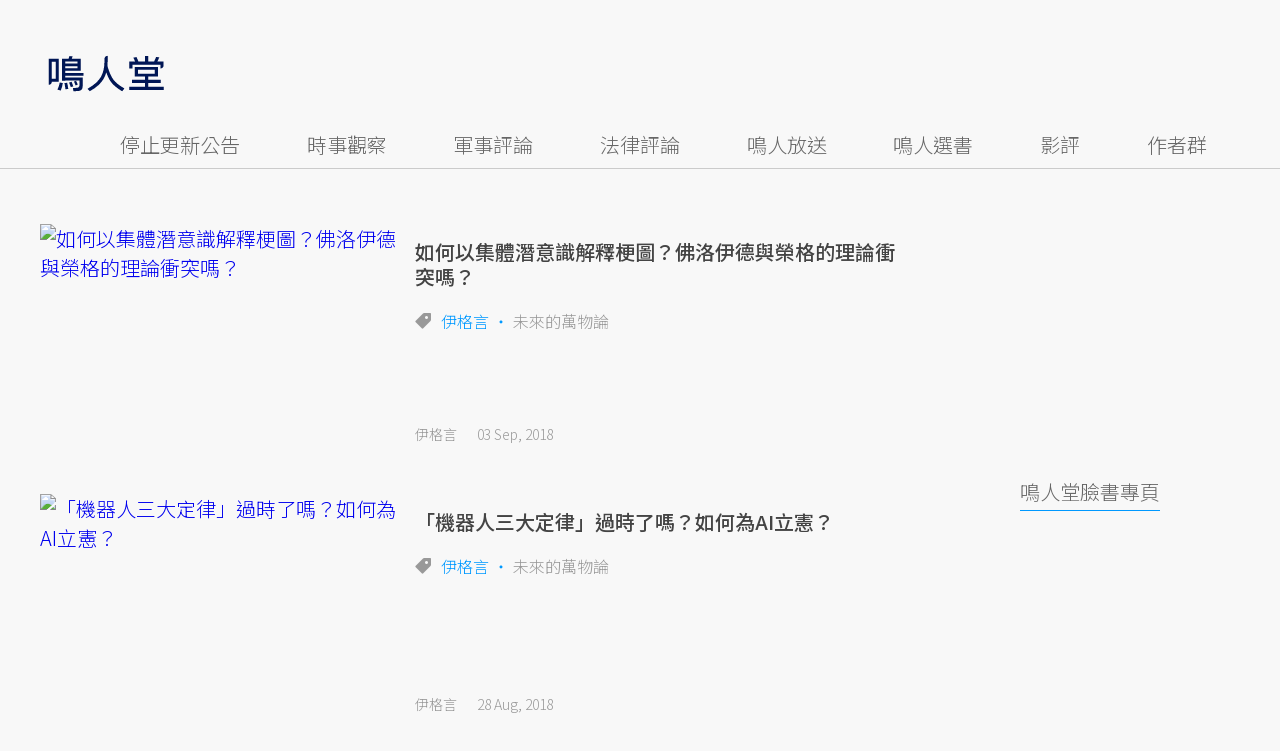

--- FILE ---
content_type: text/html; charset=UTF-8
request_url: https://opinion.udn.com/opinion/tag/%E4%BC%8A%E6%A0%BC%E8%A8%80
body_size: 15851
content:
<!-- MAG3 --><!-- 0.0305 --><!DOCTYPE html><html lang="zh-TW" class="no-js" itemscope itemtype="https://schema.org/WebSite"> <head><meta http-equiv="X-UA-Compatible" content="IE=edge,chrome=1"><meta http-equiv="Content-Type" content="text/html; charset=utf-8"><meta http-equiv="content-language" content="zh-Hant-TW"> <meta name="viewport" content="width=device-width, initial-scale=1.0, maximum-scale=5.0, minimum-scale=1.0" /> <link rel="shortcut icon" type="image/x-icon" href="/favicon.ico?20161018" /><link href='/favicon.ico?20161018' rel='icon' type='image/x-icon'/><meta property="og:title" itemprop="name" content="伊格言 | 鳴人堂"/><meta property="og:type" content="website"/><meta property="og:url" itemprop="url" content="https://opinion.udn.com/opinion/tag/伊格言"/><meta property="og:image" itemprop="image" content="https://opinion.udn.com/img/UDN_OPINION.png"/><meta property="og:image:width" content="800"/><meta property="og:image:height" content="1000"/><meta property="og:site_name" content="鳴人堂"/><meta property="og:description" content="時事之所以成為議題，在於歷史的問題始終未解。《鳴人堂》從時事評論出發，深入歷史與文化性的結構暗角。看懂議題，從觀點開始。"/><meta property="og:locale" content="zh_TW"><meta property="fb:admins" content="100002847892748" /><meta property="fb:app_id" content="680035625422678" /><link rel="alternate" hreflang="zh-Hant" href="https://opinion.udn.com/opinion/tag/伊格言" /><meta name="description" itemprop="description" content="時事之所以成為議題，在於歷史的問題始終未解。《鳴人堂》從時事評論出發，深入歷史與文化性的結構暗角。看懂議題，從觀點開始。" /><meta name="author" itemprop="author" content="聯合新聞網" /><meta name="application-name" content="鳴人堂" /><meta name="URL" content="https://opinion.udn.com/opinion/tag/伊格言"/><link rel="canonical" itemprop="mainEntityOfPage" href="https://opinion.udn.com/opinion/tag/伊格言"/><meta name="channel_id" content="1008" /><meta name="cate_id" content="0" /><meta name="sub_id" content="0" /><meta name="art_id" content="0" /><meta name="origion_common_url" content="https://opinion.udn.com" /><!-- Twitter Card data --><meta name="twitter:card" content="summary_large_image"><meta name="twitter:site" content="@鳴人堂"><meta name="twitter:title" content="伊格言 | 鳴人堂"><meta name="twitter:description" content="時事之所以成為議題，在於歷史的問題始終未解。《鳴人堂》從時事評論出發，深入歷史與文化性的結構暗角。看懂議題，從觀點開始。"><meta name="twitter:url" content="https://opinion.udn.com/opinion/tag/伊格言"><meta name="twitter:image:src" content="https://opinion.udn.com/img/UDN_OPINION.png"><meta name="robots" content="NOODP">﻿<link rel="preconnect" href="https://fonts.googleapis.com"><link rel="preconnect" href="https://fonts.gstatic.com" crossorigin><link href="https://fonts.googleapis.com/css2?family=Noto+Sans+TC:wght@300;400;500&display=swap" rel="stylesheet"><!-- #Location: /inc/meta/metaProperty --><title>伊格言 | 鳴人堂</title><link href="//s.udn.com.tw/static/font-icons/css/fontello.css" rel="stylesheet" type="text/css" /><!-- css_header --><link href="/css/normalize.min.css?20250610215625" rel="stylesheet" type="text/css" /><link href="/css/font-awesome.min.css?20250610215625" rel="stylesheet" type="text/css" /><link href="/css/slick.css?20250610215625" rel="stylesheet" type="text/css" /><link href="//s.udn.com.tw/static/css/colorbox.css?20250610215625" rel="stylesheet" type="text/css" /><link href="/css/taglist.css?20250610215625" rel="stylesheet" type="text/css" /><!-- /css_header --><!-- css_screen --><!-- /css_screen --><!-- js_header --><script src="/js/domready.js?20250610215625" ></script><script src="/js/jquery-1.11.1.min.js?20250610215625" ></script><script src="/js/jquery.cookie.js?20250610215625" ></script><script src="/js/common2.js?20250610215625" ></script><!-- /js_header --><!-- js_screen --><!-- /js_screen --><script> //<![CDATA[
 if (top.location != location && document.referrer.search("google.com") < 0 && document.referrer.search(/\.udn\.com/) < 0) {
 top.location.href = location.href;
 }
 //]]></script><!-- #Location: default/inc/meta/cssjs_header --><script>/*
 (function(i,s,o,g,r,a,m){i['GoogleAnalyticsObject']=r;i[r]=i[r]||function(){
 (i[r].q=i[r].q||[]).push(arguments)},i[r].l=1*new Date();a=s.createElement(o),
 m=s.getElementsByTagName(o)[0];a.async=1;a.src=g;m.parentNode.insertBefore(a,m)
 })(window,document,'script','//www.google-analytics.com/analytics.js','ga');
*/
 var udngold = getCookie("udngold");
 var udnland = getCookie("udnland");
 var user_id = (udnland == 'undefined' || udnland == '') ? undefined : udnland;
 if(typeof user_id !== 'undefined') {
 var udnDate = new Date();
 udnDate.setTime(udnDate.getTime() + (365 * 24 * 60 * 60 * 1000));
 setCookie('udngold', udngold, udnDate);
 setCookie('udnland', udnland, udnDate);
 }
 function setCookie(name, value, expires)
 {
 var expires = "expires=" + expires;
 document.cookie = name + "=" + value + "; expires=" + expires + '; domain=.udn.com; path=/';
 }
 function getCookie(name) {
 var value = "; " + document.cookie;
 var parts = value.split("; " + name + "=");
 if (parts.length >= 2) return parts.pop().split(";").shift();
 }
/*
 function GetCkValue( name ) {
 var dc=document.cookie;
 var prefix=name+"=";
 var begin=dc.indexOf("; "+prefix);
 if(begin==-1) begin=dc.indexOf(prefix);
 else begin+=2;
 if(begin==-1) return "";
 var end=document.cookie.indexOf(";",begin);
 if(end==-1) end=dc.length;
 return dc.substring(begin+prefix.length,end);
 }
 function getLocation(){
 if (navigator.geolocation){
 navigator.geolocation.getCurrentPosition(getCurrentPosition, errorCallback ,positionOptions);
 }else{
 //alert("此瀏覽器不支援 Geolocation");
 return;
 }
 }
 var ua = navigator.userAgent || navigator.vendor || window.opera;
 if ( (ua.indexOf("FBAN") > -1) || (ua.indexOf("FBAV") > -1) ) {}
 else if ( ua.indexOf("Twitter") > -1 ) {}
 else if ( ua.indexOf("Line") > -1 ) {}
 else if ( ua.indexOf("Safari") > -1 && ua.indexOf("Chrome") == -1) {}
 else getLocation();
 var latitude = '';
 var longitude = '';
 var latCookieName = 'latitude';
 var lonCookieName = 'longitude';
 var latValue = GetCkValue(latCookieName);
 var lonValue = GetCkValue(lonCookieName);
 if(latValue != null && latValue.length > 0){
 latitude = latValue;
 }
 if(lonValue != null && lonValue.length > 0){
 longitude = lonValue;
 }
 function getCurrentPosition(position){
 latitude = position.coords.latitude;
 longitude = position.coords.longitude;
 $.cookie(latCookieName, latitude, { path: '/', expires: 1/24/2});
 $.cookie(lonCookieName, longitude, { path: '/', expires: 1/24/2});
 }
 //選用項目 v.20171115
 var positionOptions = {
 enableHighAccuracy: false,//高準確度
 timeout: 15000, //瀏覽器判斷位置時可用的時間長短。
 maximumAge: 0 //瀏覽器必需重新計算位置的最大時限
 };
 //錯誤處理器
 function errorCallback( error ) {
 console.warn('ERROR(' + error.code + '): ' + error.message); // 不處理
 }
 //用經緯度取得地址，並進行客製化功能處理
 function getCurrentAddrData(lat, lon, afterToDo) {
 if(!lat || !lon) {
 let addr = {
 'city': '新北市',
 'town': '汐止區',
 'village': '樟樹里',
 'source': 'default'
 };
 return (afterToDo instanceof Function)? afterToDo(addr):addr;
 }
 fetch("https://api.nlsc.gov.tw/other/TownVillagePointQuery/"+lon+"/"+lat)
 .then(res => {
 if(!res.ok) throw new Error(addr);
 res
 .text()
 .then(( str ) => {
 let doc = new DOMParser().parseFromString(str, 'application/xml');
 addr = {
 'city': doc.getElementsByTagName('ctyName')[0].textContent,
 'town': doc.getElementsByTagName('townName')[0].textContent,
 'village': doc.getElementsByTagName('villageName')[0].textContent,
 'source': 'gov'
 };
 if(afterToDo instanceof Function) afterToDo(addr);
 })
 }).catch(addr => {
 if(afterToDo instanceof Function) afterToDo(addr);
 });
 }
 console.warn('remove etu');
 */</script><script>var _comscore = _comscore || [];
_comscore.push({ c1: "2", c2: "7390954" });
(function() {
var s = document.createElement("script"), el = document.getElementsByTagName("script")[0]; s.async = true;
s.src = (document.location.protocol == "https:" ? "https://sb" : "http://b") + ".scorecardresearch.com/beacon.js";
el.parentNode.insertBefore(s, el);
})();</script><noscript><img src="http://b.scorecardresearch.com/p?c1=2&c2=7390954&cv=2.0&cj=1" /></noscript><!-- #Location: default/inc/meta/trace_comscore --><script>// function getCookie(name) {
// var value = "; " + document.cookie;
// var parts = value.split("; " + name + "=");
// if (parts.length >= 2) return parts.pop().split(";").shift();
// }
var etu_id = getCookie("__eruid");
var _ga = getCookie('_ga');
var _gaA = _ga.split(".");
var google_id = '';
for (i=2;i<_gaA.length;i++) google_id = google_id+_gaA[i]+'.';
google_id = google_id.substring(0,google_id.length-1);</script><script>var cat = "[]";
cat = ['opinion','cms','','',''];
var auth_type = "未登入";
if(typeof user_id !== 'undefined'){
 auth_type = "已登入_會員";
}
dataLayer = [{
 'etu_id': etu_id,
 'user_id': user_id,
 'google_id': google_id,
 'cat': cat,
 'content_tag': '伊格言',
 'auth_type': auth_type,
 'publication_date': '',
 'content_level':'',
 'ffid': JSON.parse(localStorage.getItem('UDN_FID'))?.FFID,
 'dfid': JSON.parse(localStorage.getItem('UDN_FID'))?.DFID,
}];
console.log('dataLayer', dataLayer);</script><!-- Data Layer --><script>(function(w,d,s,l,i){w[l]=w[l]||[];w[l].push({'gtm.start':
new Date().getTime(),event:'gtm.js'});var f=d.getElementsByTagName(s)[0],
j=d.createElement(s),dl=l!='dataLayer'?'&l='+l:'';j.async=true;j.src=
'https://www.googletagmanager.com/gtm.js?id='+i+dl;f.parentNode.insertBefore(j,f);
})(window,document,'script','dataLayer','GTM-TNRLGTF');</script><!-- #Location: default/inc/meta/trace_GTM --> <!-- #Location: /inc/meta/trace --><!-- Schema.org implementation - BreadcrumbList schema --> <script type="application/ld+json">{
 "@context": "http://schema.org",
 "@type": "BreadcrumbList",
 "itemListElement": [
 {
 "@type": "ListItem",
 "position": 1,
 "item": {
 "@id": "https://opinion.udn.com/opinion/index",
 "name": "鳴人堂"
 }
 }
 ]
 }</script><!-- #Location: default/inc/meta/structured_schemaorg_nav --><!-- #Location: /inc/meta/structured --><!-- ad:5815, pos:TOP_OF_THE_TOP_WORLD/--, platform:all/text, go:ad-TOP_OF_THE_TOP_WORLD --><!-- 20180718 要塞進DFP key-value 的client id --><script src="https://udn.com/upf/static/common/md5.js?1"></script><script>/*function getCookie(name) {
 var value = "; " + document.cookie;
 var parts = value.split("; " + name + "=");
 if (parts.length == 2) return parts.pop().split(";").shift();
 }
 var clientId = getCookie('_ga').split('.')[2]+'.'+getCookie('_ga').split('.')[3];*/</script><!-- 20181204 --><!-- 20180913 Prebid 0628 0723 0904--><!-- Prebid and Criteo CDB Combined Section START --><script>// timeout config for both PREBID and CRITEO CDB
 var HB_TIMEOUT = 1500;
 var PREBID_TIMEOUT = HB_TIMEOUT;
 var CRITEO_CDB_TIMEOUT = HB_TIMEOUT;
 var prebidTargerting = false;
 // callback function, No Need to Edit
 window.hb_status = {
 n_adserver_callback: [],
 adserverRequestSent: false
 };
 var n_adserver_callback = 0;
 var adServerCallback = function (source) {
 if (window.hb_status.adserverRequestSent) return;
 // add source to the processed list
 window.hb_status.n_adserver_callback.push(source);
 if (source == 'prebid') {
 googletag.cmd.push(function () {
 pbjs.que.push(function () {
 prebidTargerting = true;
 pbjs.setTargetingForGPTAsync();
 });
 });
 } else if (source == 'criteo') {
 googletag.cmd.push(function () {
 Criteo.SetDFPKeyValueTargeting();
 });
 }
 if (window.hb_status.n_adserver_callback.length >= 2
 || "timeout" == source) {
 googletag.cmd.push(function () {
 if (!prebidTargerting) {pbjs.que.push(function() { pbjs.setTargetingForGPTAsync(); })};
 // pbjs.setTargetingForGPTAsync();
 googletag.pubads().refresh();
 window.hb_status.adserverRequestSent = true;
 });
 };
 }</script><!-- Prebid and Criteo CDB Combined Section END--><!-- Prebid Config Section START --><!-- Make sure this is inserted before your GPT tag --><script>var adUnits = [{
 code: 'div-gpt-ad-1500260348414-0',
 mediaTypes: {
 banner: {
 sizes: [
 [970, 250],
 [970, 90]
 ],
 }
 },
 bids: [{
 bidder: 'appnexus',
 labelAny: ['display'],
 params: {
 placementId: '11800258'
 }
 }]
 },{
 code: 'div-gpt-ad-1499139546098-0',
 mediaTypes: {
 banner: {
 sizes: [
 [300, 250],
 [300, 600]
 ],
 }
 },
 bids: [{
 bidder: 'appnexus',
 labelAny: ['display'],
 params: {
 placementId: '11800259'
 }
 }]
 }, {
 code: 'div-gpt-ad-1500889082311-2',
 mediaTypes: {
 banner: {
 sizes: [300, 250],
 }
 },
 bids: [{
 bidder: 'appnexus',
 labelAny: ['display'],
 params: {
 placementId: '11800260'
 }
 }, {
 bidder: 'rubicon',
 labelAny: ['display'],
 params: {
 accountId: "18056",
 siteId: "188856",
 zoneId: "920134",
 }
 }, {
 bidder: 'bridgewell',
 labelAny: ['display'],
 params: {
 ChannelID: 'CgUxNTc5MRIBMRoENDczMSIJdWRucHJlYmlkKgsIrAIQ-gEaATkgAQ'
 }
 }]
 }, {
 code: 'div-gpt-ad-1500889082311-0',
 mediaTypes: {
 banner: {
 sizes: [300, 250],
 }
 },
 bids: [{
 bidder: 'appnexus',
 labelAny: ['display'],
 params: {
 placementId: '11800261'
 }
 }, {
 bidder: 'rubicon',
 labelAny: ['display'],
 params: {
 accountId: "18056",
 siteId: "188856",
 zoneId: "920134",
 }
 }, /*{
 bidder: 'clickforce',
 labelAny: ['display'],
 params: {
 zone: '7272'
 }
 },*/ {
 bidder: 'bridgewell',
 labelAny: ['display'],
 params: {
 ChannelID: 'CgUxNTgxNhIBMRoENDczMSIJdWRucHJlYmlkKgsIrAIQ-gEaATkgAQ'
 }
 }]
 }, {
 code: 'div-gpt-ad-1500889082311-1',
 mediaTypes: {
 banner: {
 sizes: [300, 250],
 }
 },
 bids: [{
 bidder: 'appnexus',
 labelAny: ['display'],
 params: {
 placementId: '11800262'
 }
 }, {
 bidder: 'rubicon',
 labelAny: ['display'],
 params: {
 accountId: "18056",
 siteId: "188856",
 zoneId: "920134",
 }
 },/*{
 bidder: 'clickforce',
 labelAny: ['display'],
 params: {
 zone: '7273'
 }
 },*/ {
 bidder: 'bridgewell',
 labelAny: ['display'],
 params: {
 ChannelID: 'CgUxNTgxNxIBMRoENDczMSIJdWRucHJlYmlkKgsIrAIQ-gEaATkgAQ'
 }
 }]
 }, {
 code: 'div-gpt-ad-1503287606545-0',
 mediaTypes: {
 banner: {
 sizes: [
 [336, 280],
 [300, 250]
 ],
 }
 },
 bids: [{
 bidder: 'appnexus',
 labelAny: ['phone'],
 params: {
 placementId: '11800263'
 }
 }, {
 bidder: 'audienceNetwork',
 labelAny: ['phone'],
 params: {
 placementId: '293469767677017_576248456065812',
 testmode: false,
 format: 'fullwidth'
 }
 }]
 }, {
 code: 'div-gpt-ad-1503996040247-0',
 mediaTypes: {
 banner: {
 sizes: [
 [336, 280],
 [300, 250]
 ],
 }
 },
 bids: [{
 bidder: 'appnexus',
 labelAny: ['phone'],
 params: {
 placementId: '11800264'
 }
 }, {
 bidder: 'rubicon',
 labelAny: ['phone'],
 params: {
 accountId: "18056",
 siteId: "188856",
 zoneId: "920134",
 }
 }, {
 bidder: 'audienceNetwork',
 labelAny: ['phone'],
 params: {
 placementId: '293469767677017_576250152732309',
 testmode: false,
 format: 'fullwidth'
 }
 }]
 }, {
 code: 'div-gpt-ad-1503891902709-0',
 mediaTypes: {
 banner: {
 sizes: [
 [336, 280],
 [1, 1],
 [300, 250]
 ],
 }
 },
 bids: [{
 bidder: 'appnexus',
 labelAny: ['phone'],
 params: {
 placementId: '11800266'
 }
 }, {
 bidder: 'rubicon',
 labelAny: ['phone'],
 params: {
 accountId: "18056",
 siteId: "188856",
 zoneId: "920134",
 }
 }, {
 bidder: 'audienceNetwork',
 labelAny: ['phone'],
 params: {
 placementId: '293469767677017_576250759398915',
 testmode: false,
 format: 'fullwidth'
 }
 }, /*{
 bidder: 'clickforce',
 labelAny: ['phone'],
 params: {
 zone: '7276'
 }
 },*/ {
 bidder: 'bridgewell',
 labelAny: ['phone'],
 params: {
 ChannelID: 'CgUxNTgyMBIBMRoENDczMSIJdWRucHJlYmlkKgsIrAIQ-gEaATkgAQ'
 }
 }]
 }, {
 code: 'div-gpt-ad-1503891588017-0',
 mediaTypes: {
 banner: {
 sizes: [
 [336, 280],
 [300, 250]
 ],
 }
 },
 bids: [{
 bidder: 'appnexus',
 labelAny: ['phone'],
 params: {
 placementId: '11800267'
 }
 }, {
 bidder: 'rubicon',
 labelAny: ['phone'],
 params: {
 accountId: "18056",
 siteId: "188856",
 zoneId: "920134",
 }
 }, {
 bidder: 'audienceNetwork',
 labelAny: ['phone'],
 params: {
 placementId: '293469767677017_576250962732228',
 testmode: false,
 format: 'fullwidth'
 }
 }, /*{
 bidder: 'clickforce',
 labelAny: ['phone'],
 params: {
 zone: '7277'
 }
 },*/ {
 bidder: 'bridgewell',
 labelAny: ['phone'],
 params: {
 ChannelID: 'CgUxNTgyMRIBMRoENDczMSIJdWRucHJlYmlkKgsIrAIQ-gEaATkgAQ'
 }
 }]
 }, {
 code: 'div-gpt-ad-1457419112932-0',
 mediaTypes: {
 banner: {
 sizes: [
 [300, 250],
 [336, 280]
 ],
 }
 },
 bids: [{
 bidder: 'appnexus',
 labelAny: ['phone'],
 params: {
 placementId: '11800268'
 }
 }, {
 bidder: 'rubicon',
 labelAny: ['phone'],
 params: {
 accountId: "18056",
 siteId: "188856",
 zoneId: "920134",
 }
 }, {
 bidder: 'audienceNetwork',
 labelAny: ['phone'],
 params: {
 placementId: '293469767677017_576251092732215',
 testmode: false,
 format: 'fullwidth'
 }
 }, /*{
 bidder: 'clickforce',
 labelAny: ['phone'],
 params: {
 zone: '7278'
 }
 },*/ {
 bidder: 'bridgewell',
 labelAny: ['phone'],
 params: {
 ChannelID: 'CgUxNTgyMhIBMRoENDczMSIJdWRucHJlYmlkKgsIrAIQ-gEaATkgAQ'
 }
 }]
 }];
 var pbjs = pbjs || {};
 pbjs.que = pbjs.que || [];</script><!-- Prebid Config Section END --><!-- Prebid Boilerplate Section START. No Need to Edit. --><!-- <script type="text/javascript" src='https://s.udn.com.tw/prebid.js' async></script> --><script src="https://p.udn.com.tw/upf/static/common/prebid20200204.js?1" async></script><script>var googletag = googletag || {};
 googletag.cmd = googletag.cmd || [];
 googletag.cmd.push(function () {
 googletag.pubads().disableInitialLoad();
 });
 pbjs.que.push(function () {
 pbjs.setConfig({
 debug: true,
 priceGranularity: "dense",
 enableSendAllBids: true, // Default will be `true` as of 1.0
 sizeConfig: [{
 'mediaQuery': '(min-width: 767px)',
 'sizesSupported': [[1024,768], [970,250], [970,90], [800,600], [768,1024], [728,90], [640,360], [480,360], [480,320], [480,270], [480,60], [336,280], [320,480], [320,100], [320,50], [300,1050], [300,600], [300,250], [300,100], [320,50], [300,75], [300,50], [250,250], [240,400], [160,600], [1,1]],
 'labels': ['display']
 }, {
 'mediaQuery': '(min-width: 0px) and (max-width: 767px)',
 'sizesSupported': [[336,280], [300,250], [300,100], [320,50], [300,75], [300,50], [250,250], [120,20], [168,28], [1,1]],
 'labels': ['phone']
 }]
 });
 pbjs.bidderSettings = {
 rubicon: {
 bidCpmAdjustment: function (bidCpm, bid) {
 console.log('Bidder is: ' + bid.bidderCode);
 return bidCpm * 0.8;
 }
 }
 };
 pbjs.addAdUnits(adUnits);
 pbjs.requestBids({
 bidsBackHandler: function () {adServerCallback('prebid')}
 });
 });
 setTimeout(function () {
 adServerCallback('timeout');
 }, PREBID_TIMEOUT);</script><!-- Prebid Boilerplate Section END --><!-- 20200511更新新criteo設定 起 --><!-- BEGIN CRITEO CDB --><script async='async' type="text/javascript" src="https://static.criteo.net/js/ld/publishertag.js"></script><script> window.Criteo = window.Criteo || {};
 window.Criteo.events = window.Criteo.events || [];</script><!-- END CRITEO CDB --><!-- 20200511更新新criteo設定 止 --><!-- 加入置底廣告設定 var inDapIF = true; --><!-- <script async='async' src='https://www.googletagservices.com/tag/js/gpt.js'></script> --><script async='async' src='https://securepubads.g.doubleclick.net/tag/js/gpt.js'></script><script> var inDapIF = true;
 var googletag = googletag || {};
 googletag.cmd = googletag.cmd || [];</script><script> /*ga(function(tracker) {
 var clientId = tracker.get('clientId');
 console.log('clientId: '+clientId);
 });*/
 googletag.cmd.push(function() {
/* 尺寸設定 */
/* 唯網頁呈現 */
var webonly_Billboard = googletag.sizeMapping().
 addSize([750, 200], ['fluid', [300, 250], [300, 600]]).
 addSize([0, 0], []).
 build();
var webonly_300x250 = googletag.sizeMapping().
 addSize([750, 200], ['fluid', [300, 250]]).
 addSize([0, 0], []).
 build();
var webonly_300x250_300x600 = googletag.sizeMapping().
 addSize([750, 200], [[300, 250], [300, 500], [300, 600]]).
 addSize([0, 0], []).
 build();
var webonly_SuperBanner = googletag.sizeMapping().
 addSize([1000, 200], ['fluid', [970, 90], [1200, 110], [728, 90], [970, 250], [970, 500]]).
 addSize([0, 0], []).
 build();
var webonly_1200x110 = googletag.sizeMapping().
 addSize([1000, 200], [[970, 90], [1200, 110], [728, 90], [970, 250]]).
 addSize([0, 0], []).
 build();
var webonly_970x400 = googletag.sizeMapping().
 addSize([1000, 200], [970, 1]).
 addSize([0, 0], []).
 build();
var webonly_logo = googletag.sizeMapping().
 addSize([750, 200], [160, 45]).
 addSize([0, 0], []).
 build();
var webonly_Native_popular = googletag.sizeMapping().
 addSize([1000, 200], ['fluid', [350, 110]]).
 addSize([0, 0], []).
 build();
var webonly_Native_popular_334 = googletag.sizeMapping().
 addSize([1000, 200], ['fluid', [334, 80]]).
 addSize([0, 0], []).
 build();
var webonly_Native_popular_idle = googletag.sizeMapping().
 addSize([750, 200], ['fluid']).
 addSize([0, 0], []).
 build();
var ads_news_txtdown_banner = googletag.sizeMapping().
 addSize([1280, 200], [[1, 1], [520, 290], [640, 480], 'fluid']).
 addSize([0, 0], [1, 1]).
 build();
/* 唯手機呈現 */
var mobileonly_300x250 = googletag.sizeMapping().
 addSize([1000, 200], []).
 addSize([0, 0], [300, 250]).
 build();
var mobileonly_300x250_320x100 = googletag.sizeMapping().
 addSize([1000, 200], []).
 addSize([0, 0], [[300, 250],[320, 100]]).
 build();
var mobileonly_320x50 = googletag.sizeMapping().
 addSize([1000, 200], []).
 addSize([0, 0], ['fluid', [320, 50],[320, 100],[1, 1]]).
 build();
var mobileonly_320x50_320x100_300x250 = googletag.sizeMapping().
 addSize([1000, 200], []).
 addSize([0, 0], [[320, 50],[320, 100],[300, 250]]).
 build();
var mobileonly_320x50_320x100_300x250_336x280 = googletag.sizeMapping().
 addSize([1000, 200], []).
 addSize([0, 0], ['fluid', [336, 280], [300, 250], [320, 100], [320, 50]]).
 build();
var mobileonly_300x250_336x280 = googletag.sizeMapping().
 addSize([1000, 200], []).
 addSize([0, 0], ['fluid', [300, 250], [320, 250], [336, 280], [1, 1]]).
 build();
var mobileonly_300x250_GGG = googletag.sizeMapping().
 addSize([1000, 200], []).
 addSize([0, 0], [[300, 250], [320, 100], [336, 280]]).
 build();
var mobileonly_Native_popular = googletag.sizeMapping().
 addSize([1000, 200], []).
 addSize([0, 0], ['fluid', [350, 110]]).
 build();
var mobileonly_320x480 = googletag.sizeMapping().
 addSize([750, 200], []).
 addSize([0, 0], ['fluid', [1, 1], [320, 480], [300, 250]]).
 build();
/* 網頁及手機皆呈現 */
var web_mobile_txtdown = googletag.sizeMapping().
 addSize([750, 200], ['fluid', [1, 1], [350, 90], [468, 60]]).
 addSize([0, 0], ['fluid', [1, 1], [350, 90]]).
 build();
/* ...沒使用... 手機及網頁皆呈現 */
var web_mobile = googletag.sizeMapping().
 addSize([1000, 200], [[970, 90], [1000, 92], [728, 90]]).
 addSize([0, 0], [320, 100]).
 build();
/* ...沒使用... 唯網頁呈現 */
var webonly_300x100 = googletag.sizeMapping().
 addSize([1000, 200], [300, 100]).
 addSize([0, 0], []).
 build();
/* 參數定義 */
 /* 鍵值Key value */
 /* (webonly_SuperBanner) */
 /* 網頁 -- 【新聞網】SuperBanner_1200*110 (google DFP)google拆code */
 /* googletag.defineSlot('/129853887/udn.com/News/SuperBanner', ['fluid', [970, 90], [970, 250], [1200, 110], [728, 90], [970, 500]], 'div-gpt-ad-1500260348414-0').defineSizeMapping(webonly_SuperBanner).setCollapseEmptyDiv(true).addService(googletag.pubads()); */
 googletag.defineSlot('/129853887/udn.com/News/SuperBanner', [[970, 90], [970, 250], [1200, 110], [728, 90], [970, 500]], 'div-gpt-ad-1500345763954-0').defineSizeMapping(webonly_SuperBanner).setCollapseEmptyDiv(true).addService(googletag.pubads());
 /* (webonly_Billboard) */
 /* 網頁 -- 【新聞網】Billboard_300*250 (google DFP)google拆code */
 googletag.defineSlot('/129853887/udn.com/News/Billboard', ['fluid', [300, 250], [300, 600]], 'div-gpt-ad-1499139546098-0').defineSizeMapping(webonly_Billboard).setCollapseEmptyDiv(true).addService(googletag.pubads());
 /* (webonly_300x250) */
 /* 網頁 -- 【新聞網】CPM_300*250 (google DFP)google拆code */
 googletag.defineSlot('/129853887/udn.com/News/CPM_300*250', ['fluid', [300, 250]], 'div-gpt-ad-1500889082311-2').defineSizeMapping(webonly_300x250).setCollapseEmptyDiv(true).addService(googletag.pubads());
 /* (web_mobile_txtdown) */
 /* 網頁及手機 -- 【新聞網】新聞文尾文字廣告 (PC + mobile) [google免費版]鳴人堂 */
 googletag.defineSlot('/4576170/news_txtdown', ['fluid', [1, 1], [350, 90], [468, 60]], 'div-gpt-ad-1511232418078-0').defineSizeMapping(web_mobile_txtdown).setCollapseEmptyDiv(true).addService(googletag.pubads());
 /* (ads_news_txtdown_banner) */
 /* CMS -- 【新聞網_2020】PC_文尾大刊版 (免費版 google DFP) google拆code */
 googletag.defineSlot('/4576170/news_520*290', [[1, 1], [520, 290], [640, 480], 'fluid'], 'div-gpt-ad-1503384762630-0').defineSizeMapping(ads_news_txtdown_banner).setCollapseEmptyDiv(true).addService(googletag.pubads());
 /* 無Logo */
 /* 無精準廣告1 + 2 */
 /* 無InPage */
 /* 無延伸閱讀 */
 /* 無相關新聞 + 相關新聞 */
 /* 共用 */
 /* 免費版 (webonly_300x250) */
 /* 網頁 -- 酷比_閒置頁面300x250 (google拆code) */
 window.idle_slot = googletag.defineSlot('/4576170/idle_300*250', [300, 250], 'div-gpt-ad-1543568759905-0').defineSizeMapping(webonly_300x250).setCollapseEmptyDiv(true).addService(googletag.pubads());
 /* 免費版 (webonly_Native_popular_334) */
 /* 網頁 -- 閒置頁面圖文廣告第三則 (google拆code) */
 window.idle_slot2 = googletag.defineSlot('/4576170/idle_Native', [[334, 80], 'fluid'], 'div-gpt-ad-1543568584068-0').defineSizeMapping(webonly_Native_popular_334).setCollapseEmptyDiv(true).addService(googletag.pubads());
 /* (mobileonly_320x480) */
 /* 手機 -- 【Mobile】覆蓋式廣告320*480 (google拆code) */
 googletag.defineSlot('/129853887/udn.com/Mobile/cover/320*480-Cover-1', ['fluid', [1, 1], [320, 480], [300, 250]], 'div-gpt-ad-1496826774110-0').defineSizeMapping(mobileonly_320x480).setCollapseEmptyDiv(true).addService(googletag.pubads());
 /* 鍵值Key value */
 /* (mobileonly_320x50_320x100_300x250_336x280) */
 /* 手機 -- 【新聞網】Mobile頭版大佈告300*250廣告_頻道頁_內文頁 (google拆code) */
 googletag.defineSlot('/129853887/udn.com/Mobile/Mobile_320*100', ['fluid', [336, 280], [300, 250], [320, 100], [320, 50]], 'div-gpt-ad-1503287606545-0').defineSizeMapping(mobileonly_320x50_320x100_300x250_336x280).setCollapseEmptyDiv(true).addService(googletag.pubads());
 /* (mobileonly_300x250_336x280) */
 /* 手機 -- 【新聞網】Mobile文中大佈告300*250廣告 (google拆code) */
 googletag.defineSlot('/129853887/udn.com/Mobile/Mobile_300*250_inline', ['fluid', [300, 250], [320, 250], [336, 280], [1, 1]], 'div-gpt-ad-1503996040247-0').defineSizeMapping(mobileonly_300x250_336x280).setCollapseEmptyDiv(true).addService(googletag.pubads());
 /* (mobileonly_300x250_336x280) */
 /* 更名 相關新聞大佈告 */
 /* 手機 -- 【鳴人堂】Mobile雙子星大佈告1_內文頁 (google拆code) */
 googletag.defineSlot('/129853887/udn.com/Mobile/Mobile_300*250', [[300, 250], [336, 280]], 'div-gpt-ad-1503891588017-0').defineSizeMapping(mobileonly_300x250_336x280).setCollapseEmptyDiv(true).addService(googletag.pubads());
 /* (mobileonly_320x50) */
 /* 手機 -- 【Mobile】置底廣告320*50 (google拆code) */
 window.sticky = googletag.defineSlot('/129853887/udn.com/Mobile/float/320*50', ['fluid', [320, 50], [320, 100], [1, 1]], 'div-gpt-ad-1438159466246-0').defineSizeMapping(mobileonly_320x50).setCollapseEmptyDiv(true).addService(googletag.pubads());
 /* 共用 */
 /* (mobileonly_300x250_GGG) */
 /* 手機 -- 【全部 除了首頁】Mobile web 大佈告300*250廣告google專用 (google拆code) */
 /* googletag.defineSlot('/129853887/udn.com/Mobile/Mobile_300*250_google', [[300, 250], [320, 100], [336, 280]], 'div-gpt-ad-1457419112932-0').defineSizeMapping(mobileonly_300x250_GGG).setCollapseEmptyDiv(true).addService(googletag.pubads()); */
 if (google_id) {
 googletag.pubads().setPublisherProvidedId(md5(google_id));
 //googletag.pubads().setPublisherProvidedId(window.btoa(google_id).replace(/=+$/, ''));
 }
 //googletag.pubads().setTargeting("eruid", GetCkValue("__eruid"));
 //googletag.pubads().setTargeting("clientId", clientId);
 googletag.pubads().setTargeting("fid", JSON.parse(localStorage.getItem('UDN_FID'))?.FFID);
 googletag.pubads().setTargeting("clientId", google_id);
 googletag.pubads().setTargeting("userId", user_id);
 googletag.pubads().enableSingleRequest();

 googletag.pubads().setTargeting("cat", ['1008','鳴人堂','','','','']);
 googletag.pubads().setTargeting("aid", 'null');
 googletag.pubads().setTargeting("page", "TAGLIST");
 googletag.pubads().setTargeting("tag", ['伊格言']);
 googletag.enableServices();
 /* #Location: inc/meta/skytop_dfp */

 //setInterval(function() {
 //googletag.pubads().refresh([idle_slot2]);
 //}, 60000)
 });</script><!-- Innity Welcome Video HEAD script起 --><!-- <script type="text/javascript" src="https://cdn.innity.net/zone.js"></script> --><!-- Innity Welcome Video HEAD script止 --><!-- #Location: default/inc/content/advertisement --><!-- #Location: default/inc/meta --> <body><noscript><iframe src="https://www.googletagmanager.com/ns.html?id=GTM-TNRLGTF" height="0" width="0" style="display:none;visibility:hidden"></iframe></noscript><!-- #Location: default/inc/meta/trace_GTM_body --><!-- ad:13992, pos:TOP_OF_THE_WORLD/--, platform:mobile/text, go:ad-TEXT --><section class="overlay-container"></section><div id="div-gpt-ad-1496826774110-0"> <script> googletag.cmd.push(function() {
 googletag.display("div-gpt-ad-1496826774110-0");
 });
 </script></div><!-- 強制DFP影音播放 2020/10/27--><script>window.addEventListener('message', function(e){
 if (e.data.type === 'overlayIframeReady') {
console.log('test scroll');
 window.scrollTo({top: window.scrollY + 1});
 }
});</script><!-- 強制DFP影音播放 2020/10/27--><!-- #Location: default/inc/content/advertisement --> <!-- 更新提醒視窗 --> <div id="browser-update"> <a href="" target="_blank"> 親愛的網友：<br>為確保您享有最佳的瀏覽體驗，建議您提升您的 IE 瀏覽器至<span>最新版本</span>，感謝您的配合。
 </a> <div class="close">✕</div> </div><!-- #Location: /inc/browser_update --><section class="overlay-menu"><!-- ad:16313, pos:THREE_LINES/--, platform:all/text, go:ad-TEXT --> <span class="btn close-btn" aria-label="close" role="button"><i class="i-close"></i></span> <div class="container">
 <div class="input-holder" role="search"> <input type="search" placeholder="請輸入關鍵字" aria-label="input-search"> <span class="btn btn-search text-orange" aria-label="submit-search"><i class="i-search"></i></span> </div>
 <section class="site-links"> <h3 class="site-links__title">全產品速覽</h3> <div class="site-links__wrapper"> <section class="site-product"> <h4 class="context-box__title--orange site-product__title">新聞評論</h4> <a href="https://udn.com/news/index" title="聯合新聞網" target="_blank" class="site-product__link list-ellipsis">聯合新聞網</a> <a href="https://sdgs.udn.com/sdgs/index" title="陽光行動" target="_blank" class="site-product__link list-ellipsis">陽光行動</a> <a href="https://vip.udn.com/vip/index" title="聯合報數位版" target="_blank" class="site-product__link list-ellipsis">聯合報數位版</a> <a href="https://udn70.udn.com/" title="聯合70" target="_blank" class="site-product__link list-ellipsis">聯合70</a> <a href="https://global.udn.com/global_vision/index" title="轉角國際" target="_blank" class="site-product__link list-ellipsis">轉角國際</a> <a href="https://opinion.udn.com/opinion/index" title="鳴人堂" target="_blank" class="site-product__link list-ellipsis">鳴人堂</a> <a href="https://ubrand.udn.com/ubrand/index" title="倡議家" target="_blank" class="site-product__link list-ellipsis">倡議家</a> <a href="https://theme.udn.com/theme/index" title="時事話題" target="_blank" class="site-product__link list-ellipsis">時事話題</a> <a href="https://www.worldjournal.com/" title="世界日報" target="_blank" class="site-product__link list-ellipsis">世界日報</a> <a href="https://topic.udn.com/issue/index" title="新聞話題" target="_blank" class="site-product__link list-ellipsis">新聞話題</a> </section>
 <section class="site-product"> <h4 class="context-box__title--orange site-product__title">服務</h4> <a href="https://member.udn.com" title="會員中心" target="_blank" class="site-product__link--member site-product__link list-ellipsis">會員中心</a> <a href="https://upoints.udn.com/upt/index.jsp?utm_source=head" title="U利點數" target="_blank" class="site-product__link list-ellipsis">U利點數</a> <a href="https://udn.com/mypage/mynewsFeature" title="我的新聞" target="_blank" class="site-product__link list-ellipsis">我的新聞</a> <a href="https://udn.com/news/archive" title="歷史新聞" target="_blank" class="site-product__link list-ellipsis">歷史新聞</a> <a href="https://event.udn.com/index/index.html" title="活動專區" target="_blank" class="site-product__link list-ellipsis">活動專區</a> <a href="https://www.facebook.com/myudn" title="udn粉絲團" target="_blank" class="site-product__link list-ellipsis">udn粉絲團</a> <a href="https://event.udn.com/line/" title="udn line 好友" target="_blank" class="site-product__link list-ellipsis">udn line 好友</a> </section>
 <section class="site-product"> <h4 class="context-box__title--orange site-product__title">股市理財</h4> <a href="https://money.udn.com/money/index" title="經濟日報網" target="_blank" class="site-product__link list-ellipsis">經濟日報網</a> <a href="https://house.udn.com/house/index" title="房地產" target="_blank" class="site-product__link list-ellipsis">房地產</a> <a href="https://fund.udn.com/" title="基金" target="_blank" class="site-product__link list-ellipsis">基金</a> <a href="https://www.cens.com/cens/html/zh/?utm_source=udn&utm_medium=ref_familybar_udn&utm_term=familybar_udn" title="中經社" target="_blank" class="site-product__link list-ellipsis">中經社</a> <a href="https://udn.com/lotto/" title="樂透" target="_blank" class="site-product__link list-ellipsis">樂透</a> <a href="https://udn.com/invoice/" title="發票" target="_blank" class="site-product__link list-ellipsis">發票</a> </section>
 <section class="site-product"> <h4 class="context-box__title--orange site-product__title">生活娛樂</h4> <a href="https://stars.udn.com/star/index" title="噓！星聞" target="_blank" class="site-product__link list-ellipsis">噓！星聞</a> <a href="https://udn.com/upf/upeople/index.html" title="優人物" target="_blank" class="site-product__link list-ellipsis">優人物</a> <a href="https://style.udn.com/style/index" title="udnSTYLE" target="_blank" class="site-product__link list-ellipsis">udnSTYLE</a> <a href="https://500times.udn.com" title="500輯" target="_blank" class="site-product__link list-ellipsis">500輯</a> <a href="https://game.udn.com/game/index" title="遊戲角落" target="_blank" class="site-product__link list-ellipsis">遊戲角落</a> <a href="https://autos.udn.com/autos/index" title="發燒車訊" target="_blank" class="site-product__link list-ellipsis">發燒車訊</a> <a href="https://health.udn.com/health/index" title="元氣網" target="_blank" class="site-product__link list-ellipsis">元氣網</a> <a href="https://orange.udn.com/orange/index" title="橘世代" target="_blank" class="site-product__link list-ellipsis">橘世代</a> <a href="https://pets.udn.com/pets/index" title="寵物部落" target="_blank" class="site-product__link list-ellipsis">寵物部落</a> <a href="https://tech.udn.com/tech/index" title="科技玩家" target="_blank" class="site-product__link list-ellipsis">科技玩家</a> <a href="https://woman.udn.com/woman/index" title="女子漾" target="_blank" class="site-product__link list-ellipsis">女子漾</a> <a href="https://time.udn.com/udntime/index" title="報時光" target="_blank" class="site-product__link list-ellipsis">報時光</a> </section>
 <section class="site-product"> <h4 class="context-box__title--orange site-product__title">運動</h4> <a href="https://tw-nba.udn.com/nba/index" title="udn NBA" target="_blank" class="site-product__link list-ellipsis">udn NBA</a> <a href="https://udn.com/ctba/index" title="野球夢田" target="_blank" class="site-product__link list-ellipsis">野球夢田</a> <a href="https://udn.com/hbl/index" title="HBL" target="_blank" class="site-product__link list-ellipsis">HBL</a> <a href="https://running.biji.co/" title="運動筆記" target="_blank" class="site-product__link list-ellipsis">運動筆記</a> <a href="https://hiking.udn.com/" title="健行筆記" target="_blank" class="site-product__link list-ellipsis">健行筆記</a> </section>
 <section class="site-product"> <h4 class="context-box__title--orange site-product__title">閱讀創作</h4> <a href="https://reading.udn.com/read/index" title="琅琅悅讀" target="_blank" class="site-product__link list-ellipsis">琅琅悅讀</a> <a href="https://reading.udn.com/store/store/store_index.do" title="琅琅書店" target="_blank" class="site-product__link list-ellipsis">琅琅書店</a> <a href="https://story.udn.com/" title="讀創故事" target="_blank" class="site-product__link list-ellipsis">讀創故事</a> <a href="https://event.udn.com/lianfu70/" title="聯副70" target="_blank" class="site-product__link list-ellipsis">聯副70</a> <a href="https://blog.udn.com/" title="udn部落格" target="_blank" class="site-product__link list-ellipsis">udn部落格</a> <a href="https://udn.com/umedia/" title="u 值媒體" target="_blank" class="site-product__link list-ellipsis">u 值媒體</a> <a href="http://unitas.udngroup.com.tw/" title="聯合文學" target="_blank" class="site-product__link list-ellipsis">聯合文學</a> <a href="https://www.linkingbooks.com.tw/LNB/index.aspx" title="聯經出版" target="_blank" class="site-product__link list-ellipsis">聯經出版</a> <a href="https://www.unitas.me/" title="聯文雜誌" target="_blank" class="site-product__link list-ellipsis">聯文雜誌</a> </section>
 <section class="site-product"> <h4 class="context-box__title--orange site-product__title">文創購物</h4> <a href="https://udnfunlife.com/?utm_source=udn.com&utm_medium=familybar" title="數位文創" target="_blank" class="site-product__link list-ellipsis">數位文創</a> <a href="https://ulicensing.udnfunlife.com/?utm_source=udn.com&utm_medium=familybar" title="IP 授權" target="_blank" class="site-product__link list-ellipsis">IP 授權</a> <a href="https://uevent.udnfunlife.com/?utm_source=udn.com&utm_medium=familybar" title="瘋活動" target="_blank" class="site-product__link list-ellipsis">瘋活動</a> <a href="https://tickets.udnfunlife.com/application/utk01/utk0101_.aspx?sid=91_udn&utm_source=udn.com&utm_medium=referral_familybar_udn&utm_term=familybar_udn&utm_campaign=20170118_UDN" title="售票網" target="_blank" class="site-product__link list-ellipsis">售票網</a> <a href="https://timeshop.udn.com/" title="時光商號" target="_blank" class="site-product__link list-ellipsis">時光商號</a> </section>
 <section class="site-product"> <h4 class="context-box__title--orange site-product__title">更多產品</h4> <a href="https://udndata.com/ndapp/Index" title="聯合知識庫" target="_blank" class="site-product__link list-ellipsis">聯合知識庫</a> <a href="https://paper.udn.com/" title="聯合電子報" target="_blank" class="site-product__link list-ellipsis">聯合電子報</a> <a href="https://video.udn.com/" title="聯合影音網" target="_blank" class="site-product__link list-ellipsis">聯合影音網</a> <a href="https://udncollege.udn.com/" title="聯合學苑" target="_blank" class="site-product__link list-ellipsis">聯合學苑</a> <a href="https://utravel.udn.com/" title="有行旅" target="_blank" class="site-product__link list-ellipsis">有行旅</a> <a href="https://mobile.udn.com/" title="APP行動網" target="_blank" class="site-product__link list-ellipsis">APP行動網</a> </section>
 </div> </section> </div>
 <footer class="footer"> <div class="container"> <section class="footer-social"> <a href="https://www.facebook.com/myudn" title="Facebook" class="btn btn-social" aria-label="Facebook"><i class="i-fb-round"></i></a> <a href="https://www.instagram.com/myudn/" title="Instagram" class="btn btn-social" aria-label="Instagram"><i class="i-instagram-1"></i></a> <a href="https://www.youtube.com/channel/UC2M61YK4ntt9iK-23XhDwcw" title="Youtube" class="btn btn-social" aria-label="Youtube"><i class="i-youtube3"></i></a> <a href="https://play.google.com/store/apps/details?id=com.udn.news" title="Playstore" class="btn btn-social" aria-label="Playstore"><i class="i-playstore"></i></a> <a href="https://apps.apple.com/tw/app/id370132213?l=zh" title="AppleStore" class="btn btn-social" aria-label="AppleStore"><i class="i-applestore"></i></a> <span class="pwa-install btn btn-social show">P</span>
 <form class="newsletter" action="https://paper.udn.com/ZOPE/UDN/Subscribe/Pkg_Add" method="GET" target="_blank"> <input type="email" required placeholder="輸Email訂聯合電子報" name="p_email" aria-label="subscription-email"> <input checked hidden value="H" name="p_PID0001" type="checkbox"> <button aria-label="subscription" class="btn btn-ripple btn-dark-grey" type="submit">訂閱</button> </form>
 </section>
 <section class="footer-note"> <nav class="footer-note__wrapper"> <a href="https://event.udn.com/AD/" class="footer-note__link">刊登廣告</a> <span class="footer-note__link"><a href="https://udn.com/page/topic/184" title="FAQ">FAQ</a>·<a href="https://co.udn.com/co/contactus" title="客服">客服</a></span> <a href="https://udndata.com/udnauthority.html" class="footer-note__link">新聞授權</a> <span class="footer-note__link"><a href="https://member.udn.com/member/rule.jsp" title="服務條款">服務條款</a>·<a href="https://udn.com/page/topic/495" title="著作權">著作權</a>·<a href="https://www.udngroup.com/members/udn_privacy" title="隱私權聲明">隱私權聲明</a></span> <a href="https://www.udngroup.com/" class="footer-note__link">聯合報系</a> <a href="http://bit.ly/3JPyOQA" class="footer-note__link">訂報紙</a> <a href="https://co.udn.com/" class="footer-note__link">關於我們</a> <a href="https://udn.com/page/topic/496" class="footer-note__link">網站總覽</a> </nav> <div class="footer-word"> 聯合線上公司 著作權所有 ©2023
 </div> </section>
 </div> </footer><style>.logo-sponsor a:first-of-type img {aspect-ratio: unset;}</style><!-- #Location: default/inc/content/advertisement --></section>
 <div class="content_wrapper"> <div class="ad banner"><!-- ad:14371, pos:PAGE_NECK/--, platform:desktop/text, go:opinion/adv/ad-PAGE_NECK --><div class="wrapper"><div class="ad_1 ad_div only_web"> <style>
.ad_div iframe, .ad_div > div { margin: auto; display: block; }
 #div-gpt-ad-1500345763954-0 iframe { margin:auto; }
 #div-gpt-ad-1500345763954-0 > div { margin: auto; display: block !important; }
 /*#andbeyond9702501 { max-width: 970px; !important; }*/
 @media (max-width:1216px) {
 #div-gpt-ad-1500345763954-0 > div {
 width: 1000px; overflow: hidden;
 }
 }
 #div-gpt-ad-1500345763954-0.closing {
 animation: iframeClose .3s forwards ease-in;
 overflow: hidden;
 }
 @keyframes iframeClose {
 from {
 height: 400px;
 height: var(--varHeight);
 }
 to {
 height: 0;
 }
 }
 </style> <!-- <div id='div-gpt-ad-1500345763954-0' style='margin:auto auto 10px; min-height: 250px;'> --> <div class='udn-ads' id='div-gpt-ad-1500345763954-0' style='margin:auto auto 10px; min-height: 250px;'> <script type='text/javascript'> googletag.cmd.push(function() {
 googletag.display('div-gpt-ad-1500345763954-0');
 });
 </script> </div> <script> var inpageDiv = document.querySelector('#div-gpt-ad-1500345763954-0');
 window.addEventListener('message', function(e) {
 var inpageIframe = document.querySelector('#div-gpt-ad-1500345763954-0 iframe');
 if (e.data.type === '[inpage] initHeight') {
 inpageDiv.style.setProperty('--varHeight', (e.data.value || 400) + 'px');
 }
 if (e.data.type === "[inpage] close") {
 // inpageIframe.setAttribute("height", 0);
 document.querySelector('#div-gpt-ad-1500345763954-0').className = 'closing';
while(inpageDiv.firstChild){inpageDiv.firstChild.remove()}
 inpageIframe.contentWindow.postMessage({
 type: "[inpage] removeAds",
 }, "*");
 }
 });
 </script></div></div><!-- ad:14219, pos:PAGE_NECK/--, platform:mobile/text, go:opinion/adv/ad-PAGE_NECK --><!-- ad:14219, ingore --><!-- #Location: default/inc/content/advertisement --></div><header id="mainheader"> <div class="wrapper"><a href="javascript:void(0)" role="button" class="menu_btn fa fa-bars"></a><a href="https://udn.com/news/index"><img src="//udn.com/static/img/logo_mark.svg" alt=""></a><a href="/opinion/index"><img src="/img/logo_name.svg" alt=""></a><div id="toolsbar"> <div id="toolsbar_trigger" :class="{'toolsbar_trigger--open': isTriggerMobile}"> <span> <a href="https://www.instagram.com/opinion.udn/" target="_blank"><i class="i-instagram-1"></i></a> <a href="https://t.me/opinion_udn/" target="_blank"><i class="i-telegram-round"></i></a> <a href="https://twitter.com/udnopinion/" target="_blank"><i class="i-twitter-bird"></i></a> <a href="https://www.facebook.com/opinion.udn/" target="_blank"><i class="i-fb-round"></i></a> </span> </div> <a class="toolsbar_triggerMobile" :class="{active: isTriggerMobile}" @click="TriggerMobileObj()" href="javasrcipt:;"><i class="i-follow"></i></a><a class="toolsbar_triggerWeb" href="javasrcipt:;"><i class="i-list"></i></a> <a class="toolsbar_search" href="javasrcipt:;"><i class="i-search-rounded"></i></a> <a class="toolsbar_member" :href='loginURL'><i :class="[isLogin ? 'i-user-news' : 'i-user-not-login']"></i></a> </div></div><!-- #Location: opinion/inc/top/head --></header><nav id="menu"><div class="wrapper"><a href="/opinion/index" ><i class="i-home"></i></a><a href="/opinion/tag/停止更新公告" >停止更新公告</a><a href="/opinion/tag/時事觀察" >時事觀察</a><a href="/opinion/tag/軍事評論" >軍事評論</a><a href="/opinion/tag/法律評論" >法律評論</a><a href="/opinion/tag/鳴人放送" >鳴人放送</a><a href="/opinion/tag/鳴人選書" >鳴人選書</a><a href="/opinion/tag/影評" >影評</a><a href="/author/lists/1008" >作者群</a> </div></nav><!-- #Location: opinion/inc/top/nav --><!-- #Location: opinion/inc/top/news --><!-- ad:14371, pos:PAGE_NECK/--, platform:desktop/text, go:opinion/adv/ad-PAGE_NECK --><!-- ad:14371, ingore --><!-- ad:14219, pos:PAGE_NECK/--, platform:mobile/text, go:opinion/adv/ad-PAGE_NECK --><div class="ad_1 ad_div only_mobile"><!-- /129853887/udn.com/Mobile/Mobile_320*100 --><style> #div-gpt-ad-1503287606545-0 iframe { margin:auto; display: block; }
 #div-gpt-ad-1503287606545-0 > div { margin: auto; display: block !important; }</style><div id='div-gpt-ad-1503287606545-0' style='margin:0px auto 10px; min-height: 280px;'><script>googletag.cmd.push(function() { googletag.display('div-gpt-ad-1503287606545-0'); });</script></div></div><!-- #Location: default/inc/content/advertisement --><!-- #Location: opinion/inc/top -->
 <div class="wrapper main-wrapper clearfix"><main><h1>伊格言</h1><section class="clearfix"><a href="/opinion/story/12448/3345871" title="如何以集體潛意識解釋梗圖？佛洛伊德與榮格的理論衝突嗎？" data-slotname="list_標籤頁" data-content_level="開放閱讀"><img src="https://pgw.udn.com.tw/gw/photo.php?u=https://uc.udn.com.tw/photo/2018/09/03/99/5216429.jpg&s=Y&x=10&y=74&sw=1012&sh=675&sl=W&fw=370" alt="如何以集體潛意識解釋梗圖？佛洛伊德與榮格的理論衝突嗎？"></a><div><h2><a href="/opinion/story/12448/3345871" title="如何以集體潛意識解釋梗圖？佛洛伊德與榮格的理論衝突嗎？" data-slotname="list_標籤頁" data-content_level="開放閱讀">如何以集體潛意識解釋梗圖？佛洛伊德與榮格的理論衝突嗎？</a></h2><!--<p>眾所周知，瑞士心理學家榮格（C.G.Jung）提出了著名的「集體潛意識」概念。而此一概念，很快成為榮格與佛洛伊德之間最尖銳的分歧之一。我必須說，「集體潛意識」對人類所有文化產品而言，它幾乎正是所有創作者與經營者所汲汲尋找的暢銷密碼。</p>--><div id="keywords" class="keywords taglist"><span class="icon-price-tag"></span><a class="trigger_tag on" rel="142119" href="/opinion/tag/%E4%BC%8A%E6%A0%BC%E8%A8%80">伊格言</a><a class="trigger_tag " rel="142120" href="/opinion/tag/%E6%9C%AA%E4%BE%86%E7%9A%84%E8%90%AC%E7%89%A9%E8%AB%96">未來的萬物論</a></div><!-- #Location: opinion/inc/content/story/box_inbody_taglist --><div class="details"><a href="/author/articles/1008/2279" class="author">伊格言</a><time datetime="2018-09-03">03 Sep, 2018</time></div></div></section><section class="clearfix"><a href="/opinion/story/12448/3334939" title="「機器人三大定律」過時了嗎？如何為AI立憲？" data-slotname="list_標籤頁" data-content_level="開放閱讀"><img src="https://pgw.udn.com.tw/gw/photo.php?u=https://uc.udn.com.tw/photo/2018/08/28/99/5190372.jpg&s=Y&x=8&y=2&sw=1016&sh=677&sl=W&fw=370" alt="「機器人三大定律」過時了嗎？如何為AI立憲？"></a><div><h2><a href="/opinion/story/12448/3334939" title="「機器人三大定律」過時了嗎？如何為AI立憲？" data-slotname="list_標籤頁" data-content_level="開放閱讀">「機器人三大定律」過時了嗎？如何為AI立憲？</a></h2><!--<p>如何「為AI立憲」？如何因應一個AI即將取代許多人類執行低階工作的未來？在這樣的未來中，人類與AI如何相處？如何避免AI對人類產生危害？我的個人建議是，現階段的權宜作法，可能就是先避開本質問題，先尋求對工具性問題之解決。</p>--><div id="keywords" class="keywords taglist"><span class="icon-price-tag"></span><a class="trigger_tag on" rel="142119" href="/opinion/tag/%E4%BC%8A%E6%A0%BC%E8%A8%80">伊格言</a><a class="trigger_tag " rel="142120" href="/opinion/tag/%E6%9C%AA%E4%BE%86%E7%9A%84%E8%90%AC%E7%89%A9%E8%AB%96">未來的萬物論</a></div><!-- #Location: opinion/inc/content/story/box_inbody_taglist --><div class="details"><a href="/author/articles/1008/2279" class="author">伊格言</a><time datetime="2018-08-28">28 Aug, 2018</time></div></div></section><div class="seemore"><a style="cursor: pointer;" class="more" data-channel="1008" data-page="1" data-totalpages="1" data-type="newest" id="more" title="more"></a><style>@-webkit-keyframes rotation {
 from {-webkit-transform: rotate(0deg);
 }to {
 -webkit-transform: rotate(360deg);
 }}
 .seemore .i-autoloading:before {
 content: '\e838';
 font-size: 30px;
 -webkit-transform: rotate(360deg);
 animation: rotation 3s linear infinite;
 -moz-animation: rotation 3s linear infinite;
 -webkit-animation: rotation 3s linear infinite;
 -o-animation: rotation 3s linear infinite;
 margin: auto;
 display: block;
 }</style><i class="i-autoloading"></i></a><script>(function(){
 var $domReady = window.jQuery || window.domready;
 $domReady(function(){
 var channel_id = $("#more").attr("data-channel");
 var cate_id = $("#more").attr("data-cate");
 if (!cate_id) cate_id = 0;
 var page = $("#more").attr("data-page");
 var totalPages = $("#more").attr("data-totalPages");
 if (page == totalPages) $(".seemore").hide();
 var type = $("#more").attr("data-type");
 var dis = true;
 $("#more").on("click",function() {
 dis = false;
 page = parseInt(page)+parseInt(1);
 $("#more").attr("data-page",page);
 if (page == totalPages) $(".seemore").hide();
 $.ajax({
 url: '/opinion/ajax_articletag/伊格言/'+page,
 cache: false,
 type: 'GET',
 dataType:'text',
 success: function(msg) {
 $('main > div.seemore').before(msg);
 $('#latest > div.seemore').before(msg);
 dis = true;
 window.dataLayer.push({
 'ArticleCount': $('#latest > section').length,
 'event': 'nextPage'
 });
 }
 });
 });
 $(window).scroll(function() {
 if($(window).scrollTop() + $(window).height() > $(document).height() - 300 && dis == true && page < totalPages) {
 $('.more').click();
 }
 });
 });
 }());</script></div><!-- #Location: opinion/inc/content/showmore --></main><aside ><!-- ad:8594, pos:PAGE_RIGHT/--, platform:desktop/text, go:opinion/adv/ad-PAGE_RIGHT --><div class="ad "><!-- /129853887/udn.com/News/Billboard --><div id='div-gpt-ad-1499139546098-0' style='margin:0 auto 10px; min-height: 250px;'><script>googletag.cmd.push(function() { googletag.display('div-gpt-ad-1499139546098-0'); });</script></div></div><!-- ad:8705, pos:PAGE_RIGHT/--, platform:desktop/text, go:opinion/adv/ad-PAGE_RIGHT --><div class="ad "><!-- BEGIN 498848 - UDN - TW - RTA - Adblocking - 300x250 --><script type="text/javascript" async src="//static.criteo.net/js/ld/publishertag.js"></script><div id="crt-4b79cc74" style="width:300px;height:250px;"></div><script type="text/javascript">var Criteo = Criteo || {};
Criteo.events = Criteo.events || [];
Criteo.events.push(function() {
 Criteo.DisplayAcceptableAdIfAdblocked({
 "zoneid": 498848,
 "containerid": "crt-4b79cc74",
 "overrideZoneFloor": false
 });
});</script><!-- END TAG --><!-- 大七包版關閉CPM_300*250_function --><script type="text/javascript">function closeadmag() {
 $("#div-gpt-ad-1500889082311-2").css("display", "none");
}</script><!-- /129853887/udn.com/News/CPM_300*250 --><div id='div-gpt-ad-1500889082311-2' style='margin:0px auto 10px; min-height: 250px;'><script>googletag.cmd.push(function() { googletag.display('div-gpt-ad-1500889082311-2'); });</script></div></div><!-- ad:951, pos:PAGE_RIGHT/--, platform:desktop/text, go:opinion/adv/ad-PAGE_RIGHT --><div class="ad "><div class="class_heading"><a href="https://www.facebook.com/opinion.udn" target="_blank">鳴人堂臉書專頁</a></div><div class="fb-page" data-href="https://www.facebook.com/opinion.udn" data-tabs="timeline" data-width="300" data-height="350" data-small-header="false" data-adapt-container-width="true" data-hide-cover="false" data-show-facepile="true"><blockquote cite="https://www.facebook.com/opinion.udn" class="fb-xfbml-parse-ignore"><a href="https://www.facebook.com/opinion.udn">鳴人堂</a></blockquote></div><!-- Hotjar Tracking Code for http://opinion.udn.com/opinion/index --><script> (function(h,o,t,j,a,r){
 h.hj=h.hj||function(){(h.hj.q=h.hj.q||[]).push(arguments)};
 h._hjSettings={hjid:300885,hjsv:5};
 a=o.getElementsByTagName('head')[0];
 r=o.createElement('script');r.async=1;
 r.src=t+h._hjSettings.hjid+j+h._hjSettings.hjsv;
 a.appendChild(r);
 })(window,document,'//static.hotjar.com/c/hotjar-','.js?sv=');</script> </div><!-- #Location: default/inc/content/advertisement --></aside><!-- #Location: opinion/inc/content/sidebar --></div><!-- #Location: opinion/inc/content/c_articletag -->
 <footer><div class="wrapper"><!-- ad:10, pos:PAGE_BOTTOM/--, platform:desktop/text, go:ad-TEXT --><div id='footer_wrapper'> <div id='footer_wrapper_links' class='only_web'><a href="https://event.udn.com/AD/" target="_blank">刊登網站廣告</a> ︱<a href='https://udn.com/page/topic/496' target="_blank">網站總覽</a> ︱ <a href='https://member.udn.com/member/faq.jsp' target="_blank"> FAQ</a>‧<a href='https://co.udn.com/co/contactus' target="_blank">客服</a> ︱ <a href='https://udndata.com/udnauthority.html' target="_blank">新聞授權</a> ︱ <a href='https://member.udn.com/member/rule.jsp' target="_blank">服務條款</a>‧<a href='https://udn.com/page/topic/495' target="_blank">著作權</a>‧<a href='https://www.udngroup.com/members/udn_privacy' target="_blank">隱私權聲明</a> ︱ <a href='https://www.udngroup.com/' target="_blank"> 聯合報系</a> ︱ <a href='http://bit.ly/3JPyOQA' target="_blank"> 訂報紙</a> ︱ <a href='https://co.udn.com/' target="_blank">關於我們</a> ︱ <a href='https://co.udn.com/CORP/job.html' target="_blank"> 招募夥伴</a> </div><!-- /#footer_wrapper_links --> <b>聯合線上公司 著作權所有 &copy; udn.com All Rights Reserved.</b> </div> <!-- /#footer_wrapper --><!-- ad:13994, pos:PAGE_BOTTOM/--, platform:mobile/text, go:ad-TEXT --><style>/*TODO remove*/
.sticky-ads.native.visible {text-align:center;}</style><div id="div-gpt-ad-1438159466246-0" class="sticky-ads"> <script> googletag.cmd.push(function() {
 googletag.display("div-gpt-ad-1438159466246-0");
 });
 </script></div><script src="https://p.udn.com.tw/upf/static/common/scroll-lock.js"></script><!-- ad:13954, pos:PAGE_BOTTOM/--, platform:all/text, go:ad-TEXT --><script>console.log('bottom test')</script><link rel="stylesheet" href="https://p.udn.com.tw/upf/static/common/google-dfp-native.css?5"><script src="https://p.udn.com.tw/upf/static/common/google-dfp-native.js?32"></script><!-- #Location: default/inc/content/advertisement --></div> </footer> <!-- no MOBILE_IN_BOTTOM advertisement --><!-- #Location: default/inc/content/advertisement --> <div class="gotop"> <div class="text">TOP</div><span class="fa fa-caret-up"></span> </div> <div id="show_box"></div> </div><script src="/js/common.js?20250610215625" ></script><script src="/js/searchForm.js?20250610215625" ></script><script src="//www.gstatic.com/firebasejs/6.0.2/firebase-app.js?20250610215625" ></script><script src="//www.gstatic.com/firebasejs/6.0.2/firebase-messaging.js?20250610215625" ></script><script src="/js/fcm_init.js?20250610215625" ></script><script src="/js/slick.min.js?20250610215625" ></script><script src="/js/opinion.js?20250610215625" ></script><script src="/js/toolsbar.js?20250610215625" ></script><script src="//s.udn.com.tw/static/js/pageview.js?20250610215625" ></script><script src="/js/fixed_sidebar.js?20250610215625" ></script><!-- #Location: default/inc/meta/cssjs_footer --> <script defer src="https://static.cloudflareinsights.com/beacon.min.js/vcd15cbe7772f49c399c6a5babf22c1241717689176015" integrity="sha512-ZpsOmlRQV6y907TI0dKBHq9Md29nnaEIPlkf84rnaERnq6zvWvPUqr2ft8M1aS28oN72PdrCzSjY4U6VaAw1EQ==" data-cf-beacon='{"version":"2024.11.0","token":"0e8622a4f0764040a7e7e085cdd72e40","server_timing":{"name":{"cfCacheStatus":true,"cfEdge":true,"cfExtPri":true,"cfL4":true,"cfOrigin":true,"cfSpeedBrain":true},"location_startswith":null}}' crossorigin="anonymous"></script>
<script>(function(){function c(){var b=a.contentDocument||a.contentWindow.document;if(b){var d=b.createElement('script');d.innerHTML="window.__CF$cv$params={r:'9c6c177edd12a40c',t:'MTc2OTg5MjczNQ=='};var a=document.createElement('script');a.src='/cdn-cgi/challenge-platform/scripts/jsd/main.js';document.getElementsByTagName('head')[0].appendChild(a);";b.getElementsByTagName('head')[0].appendChild(d)}}if(document.body){var a=document.createElement('iframe');a.height=1;a.width=1;a.style.position='absolute';a.style.top=0;a.style.left=0;a.style.border='none';a.style.visibility='hidden';document.body.appendChild(a);if('loading'!==document.readyState)c();else if(window.addEventListener)document.addEventListener('DOMContentLoaded',c);else{var e=document.onreadystatechange||function(){};document.onreadystatechange=function(b){e(b);'loading'!==document.readyState&&(document.onreadystatechange=e,c())}}}})();</script></body></html><!-- #Location: opinion/main -->

--- FILE ---
content_type: text/html; charset=utf-8
request_url: https://www.google.com/recaptcha/api2/aframe
body_size: 267
content:
<!DOCTYPE HTML><html><head><meta http-equiv="content-type" content="text/html; charset=UTF-8"></head><body><script nonce="C35sR6S2mUUED3Pt2rPxBg">/** Anti-fraud and anti-abuse applications only. See google.com/recaptcha */ try{var clients={'sodar':'https://pagead2.googlesyndication.com/pagead/sodar?'};window.addEventListener("message",function(a){try{if(a.source===window.parent){var b=JSON.parse(a.data);var c=clients[b['id']];if(c){var d=document.createElement('img');d.src=c+b['params']+'&rc='+(localStorage.getItem("rc::a")?sessionStorage.getItem("rc::b"):"");window.document.body.appendChild(d);sessionStorage.setItem("rc::e",parseInt(sessionStorage.getItem("rc::e")||0)+1);localStorage.setItem("rc::h",'1769892743831');}}}catch(b){}});window.parent.postMessage("_grecaptcha_ready", "*");}catch(b){}</script></body></html>

--- FILE ---
content_type: application/javascript; charset=utf-8
request_url: https://fundingchoicesmessages.google.com/f/AGSKWxUf0H6l1K_Ah-0bjOpnOHmaSYha4r_3KMvFa1YS5A0okYGjdRwcrwIe_rROEY1-TYual1dVR5PgQo7niuwEQiyNwMHfOnm04M_qw87IYNywiRn-STglrmF8UU2ScrP9gUFTzxtgQeqsIzHHsB_dsexvchgmFUUTdgiCcqymHxdmuxtwkkRjXKA2qWaJ/_/display?ad_/uploads/xadv_/afcsearchads./bucketads./adsec.
body_size: -1286
content:
window['92924370-69c7-4b81-b3ee-72ed882f23ab'] = true;